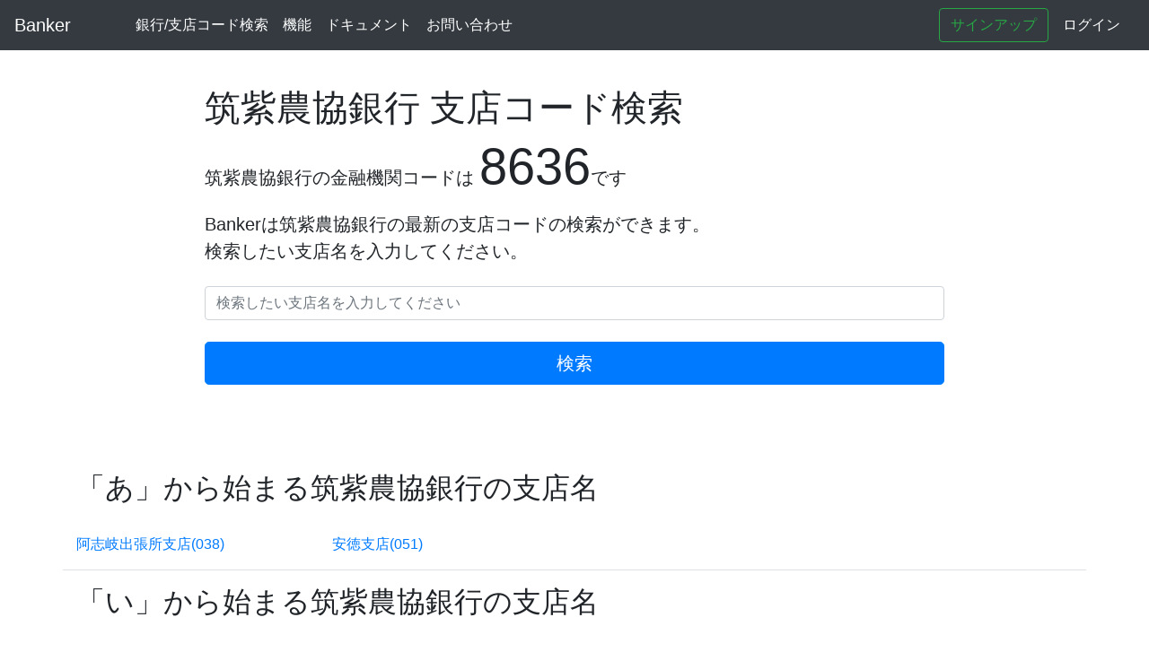

--- FILE ---
content_type: text/html; charset=utf-8
request_url: https://banker.naoshihoshi.com/banks/8636
body_size: 26023
content:
<!DOCTYPE html>
<html lang="ja">
  <head>
    <meta http-equiv="Content-Type" content="text/html; charset=utf-8" >
    <meta charset="utf-8">
    <meta name="viewport" content="width=device-width,initial-scale=1">
    <title>筑紫農協銀行(8636)の支店コード検索 | Banker</title>
    <meta name="description" content="Banker - Bankerは筑紫農協銀行8636の最新の支店コードの検索ができます。検索したい支店名を入力してください。">
    <meta name="Keywords" content="金融機関コード,銀行コード,支店コード検索,API,全銀,全国銀行協会,金融" lang="ja">
    <meta name="author" content="NaoshiHoshi">

    <meta name="csrf-param" content="authenticity_token" />
<meta name="csrf-token" content="o6PRr579kC2Ujt_6qeETmxdAmPcz0_Axn-xkzDzxQLVzV_H-0dzXiahbgu8halMj-A8Q1ZHRJ3sqdv1VJGMymg" />
    

    <link rel="stylesheet" media="all" href="/assets/application-46bb08892c834dafb9f5ba82b3b09b2f8a1a0ce4052dee300ec043f80d2d6b07.css" data-turbolinks-track="reload" />
    <script src="https://code.jquery.com/jquery-3.6.0.min.js" integrity="sha256-/xUj+3OJU5yExlq6GSYGSHk7tPXikynS7ogEvDej/m4=" crossorigin="anonymous"></script>
    <script src="https://stackpath.bootstrapcdn.com/bootstrap/4.5.0/js/bootstrap.bundle.min.js"></script>

      <!-- Global site tag (gtag.js) - Google Analytics -->
      <script async src="https://www.googletagmanager.com/gtag/js?id=G-NYMT2BH3RY"></script>
      <script>
        window.dataLayer = window.dataLayer || [];
        function gtag(){dataLayer.push(arguments);}
        gtag('js', new Date());

        gtag('config', 'G-NYMT2BH3RY');
      </script>

  </head>
  <body>
    <header>
  <nav class="navbar navbar-expand-md navbar-dark fixed-top bg-dark">
    <a class="navbar-brand" href="/">Banker</a>

    <div class="collapse navbar-collapse ml-5" id="navbarsExampleDefault">
      <ul class="navbar-nav mr-auto">
        <li class="nav-item">
          <a class="nav-link" style="color: rgba(255, 255, 255, 1)" href="/banks">銀行/支店コード検索</a>
        </li>
        <li class="nav-item">
          <a class="nav-link" style="color: rgba(255, 255, 255, 1)" href="/">機能</a>
        </li>
        <li class="nav-item">
          <a class="nav-link" style="color: rgba(255, 255, 255, 1)" href="https://banker-documents.naoshihoshi.com/entry/apiv1-document">ドキュメント</a>
        </li>
        <li class="nav-item">
          <a class="nav-link" style="color: rgba(255, 255, 255, 1)" href="https://forms.gle/ZEp4ueYD6MisyX6q6">お問い合わせ</a>
        </li>
      </ul>
      <div class="form-inline my-2 my-lg-0">
          <a class="btn btn-outline-success my-2 my-sm-0" href="/users/sign_up">サインアップ</a>
          <a class="nav-link" style="color: rgba(255, 255, 255, 1)" href="/users/sign_in">ログイン</a>
      </div>
    </div>
  </nav>
<header>

    <main role="main">
  <div class="jumbotron row justify-content-center" style="background-color: #fff; padding: 6rem 0 4rem 0; margin-left: 0; margin-right: 0">
    <div class="col-md-8">
      <h1 class="display-5">筑紫農協銀行 支店コード検索</h1>
      <p class="lead">筑紫農協銀行の金融機関コードは <strong class="display-4">8636</strong>です</p>
      <p class="lead">Bankerは筑紫農協銀行の最新の支店コードの検索ができます。<br />検索したい支店名を入力してください。</p>
      <form action="/banks/8636" accept-charset="UTF-8" method="get">
        <div class="field">
          <input type="text" name="keyword" id="keyword" class="form-control" style="margin: 24px 0px" placeholder="検索したい支店名を入力してください" />
        </div>

        <div class="actions">
          <input type="submit" name="commit" value="検索" class="w-100 btn btn-lg btn-primary" data-disable-with="検索" />
        </div>
</form>    </div>
  </div>

      <div class="container mt-3 border-bottom">
        <div class="row">
          <div class="col-md-8 mb-4">
            <h2>「あ」から始まる筑紫農協銀行の支店名</h2>
          </div>
        </div>
        <div class="row mb-3">
            <div class="col-md-3">
              <a href="/banks/8636/branches/038">阿志岐出張所支店(038)</a>
            </div>
            <div class="col-md-3">
              <a href="/banks/8636/branches/051">安徳支店(051)</a>
            </div>
        </div>
      </div>
      <div class="container mt-3 border-bottom">
        <div class="row">
          <div class="col-md-8 mb-4">
            <h2>「い」から始まる筑紫農協銀行の支店名</h2>
          </div>
        </div>
        <div class="row mb-3">
        </div>
      </div>
      <div class="container mt-3 border-bottom">
        <div class="row">
          <div class="col-md-8 mb-4">
            <h2>「う」から始まる筑紫農協銀行の支店名</h2>
          </div>
        </div>
        <div class="row mb-3">
            <div class="col-md-3">
              <a href="/banks/8636/branches/012">牛頸支店(012)</a>
            </div>
        </div>
      </div>
      <div class="container mt-3 border-bottom">
        <div class="row">
          <div class="col-md-8 mb-4">
            <h2>「え」から始まる筑紫農協銀行の支店名</h2>
          </div>
        </div>
        <div class="row mb-3">
            <div class="col-md-3">
              <a href="/banks/8636/branches/023">榎寺出張所支店(023)</a>
            </div>
        </div>
      </div>
      <div class="container mt-3 border-bottom">
        <div class="row">
          <div class="col-md-8 mb-4">
            <h2>「お」から始まる筑紫農協銀行の支店名</h2>
          </div>
        </div>
        <div class="row mb-3">
            <div class="col-md-3">
              <a href="/banks/8636/branches/043">大土居支店(043)</a>
            </div>
            <div class="col-md-3">
              <a href="/banks/8636/branches/010">大野城支店(010)</a>
            </div>
            <div class="col-md-3">
              <a href="/banks/8636/branches/014">大野東支店(014)</a>
            </div>
        </div>
      </div>
      <div class="container mt-3 border-bottom">
        <div class="row">
          <div class="col-md-8 mb-4">
            <h2>「か」から始まる筑紫農協銀行の支店名</h2>
          </div>
        </div>
        <div class="row mb-3">
            <div class="col-md-3">
              <a href="/banks/8636/branches/040">春日支店(040)</a>
            </div>
            <div class="col-md-3">
              <a href="/banks/8636/branches/044">春日市役所内出張所支店(044)</a>
            </div>
            <div class="col-md-3">
              <a href="/banks/8636/branches/045">春日南支店(045)</a>
            </div>
            <div class="col-md-3">
              <a href="/banks/8636/branches/053">片縄支店(053)</a>
            </div>
        </div>
      </div>
      <div class="container mt-3 border-bottom">
        <div class="row">
          <div class="col-md-8 mb-4">
            <h2>「き」から始まる筑紫農協銀行の支店名</h2>
          </div>
        </div>
        <div class="row mb-3">
        </div>
      </div>
      <div class="container mt-3 border-bottom">
        <div class="row">
          <div class="col-md-8 mb-4">
            <h2>「く」から始まる筑紫農協銀行の支店名</h2>
          </div>
        </div>
        <div class="row mb-3">
        </div>
      </div>
      <div class="container mt-3 border-bottom">
        <div class="row">
          <div class="col-md-8 mb-4">
            <h2>「け」から始まる筑紫農協銀行の支店名</h2>
          </div>
        </div>
        <div class="row mb-3">
        </div>
      </div>
      <div class="container mt-3 border-bottom">
        <div class="row">
          <div class="col-md-8 mb-4">
            <h2>「こ」から始まる筑紫農協銀行の支店名</h2>
          </div>
        </div>
        <div class="row mb-3">
        </div>
      </div>
      <div class="container mt-3 border-bottom">
        <div class="row">
          <div class="col-md-8 mb-4">
            <h2>「さ」から始まる筑紫農協銀行の支店名</h2>
          </div>
        </div>
        <div class="row mb-3">
        </div>
      </div>
      <div class="container mt-3 border-bottom">
        <div class="row">
          <div class="col-md-8 mb-4">
            <h2>「し」から始まる筑紫農協銀行の支店名</h2>
          </div>
        </div>
        <div class="row mb-3">
            <div class="col-md-3">
              <a href="/banks/8636/branches/013">下大利支店(013)</a>
            </div>
        </div>
      </div>
      <div class="container mt-3 border-bottom">
        <div class="row">
          <div class="col-md-8 mb-4">
            <h2>「す」から始まる筑紫農協銀行の支店名</h2>
          </div>
        </div>
        <div class="row mb-3">
        </div>
      </div>
      <div class="container mt-3 border-bottom">
        <div class="row">
          <div class="col-md-8 mb-4">
            <h2>「せ」から始まる筑紫農協銀行の支店名</h2>
          </div>
        </div>
        <div class="row mb-3">
        </div>
      </div>
      <div class="container mt-3 border-bottom">
        <div class="row">
          <div class="col-md-8 mb-4">
            <h2>「そ」から始まる筑紫農協銀行の支店名</h2>
          </div>
        </div>
        <div class="row mb-3">
        </div>
      </div>
      <div class="container mt-3 border-bottom">
        <div class="row">
          <div class="col-md-8 mb-4">
            <h2>「た」から始まる筑紫農協銀行の支店名</h2>
          </div>
        </div>
        <div class="row mb-3">
        </div>
      </div>
      <div class="container mt-3 border-bottom">
        <div class="row">
          <div class="col-md-8 mb-4">
            <h2>「ち」から始まる筑紫農協銀行の支店名</h2>
          </div>
        </div>
        <div class="row mb-3">
            <div class="col-md-3">
              <a href="/banks/8636/branches/033">筑紫駅前支店(033)</a>
            </div>
        </div>
      </div>
      <div class="container mt-3 border-bottom">
        <div class="row">
          <div class="col-md-8 mb-4">
            <h2>「つ」から始まる筑紫農協銀行の支店名</h2>
          </div>
        </div>
        <div class="row mb-3">
        </div>
      </div>
      <div class="container mt-3 border-bottom">
        <div class="row">
          <div class="col-md-8 mb-4">
            <h2>「て」から始まる筑紫農協銀行の支店名</h2>
          </div>
        </div>
        <div class="row mb-3">
        </div>
      </div>
      <div class="container mt-3 border-bottom">
        <div class="row">
          <div class="col-md-8 mb-4">
            <h2>「と」から始まる筑紫農協銀行の支店名</h2>
          </div>
        </div>
        <div class="row mb-3">
        </div>
      </div>
      <div class="container mt-3 border-bottom">
        <div class="row">
          <div class="col-md-8 mb-4">
            <h2>「な」から始まる筑紫農協銀行の支店名</h2>
          </div>
        </div>
        <div class="row mb-3">
            <div class="col-md-3">
              <a href="/banks/8636/branches/050">那珂川支店(050)</a>
            </div>
        </div>
      </div>
      <div class="container mt-3 border-bottom">
        <div class="row">
          <div class="col-md-8 mb-4">
            <h2>「に」から始まる筑紫農協銀行の支店名</h2>
          </div>
        </div>
        <div class="row mb-3">
        </div>
      </div>
      <div class="container mt-3 border-bottom">
        <div class="row">
          <div class="col-md-8 mb-4">
            <h2>「ぬ」から始まる筑紫農協銀行の支店名</h2>
          </div>
        </div>
        <div class="row mb-3">
        </div>
      </div>
      <div class="container mt-3 border-bottom">
        <div class="row">
          <div class="col-md-8 mb-4">
            <h2>「ね」から始まる筑紫農協銀行の支店名</h2>
          </div>
        </div>
        <div class="row mb-3">
        </div>
      </div>
      <div class="container mt-3 border-bottom">
        <div class="row">
          <div class="col-md-8 mb-4">
            <h2>「の」から始まる筑紫農協銀行の支店名</h2>
          </div>
        </div>
        <div class="row mb-3">
        </div>
      </div>
      <div class="container mt-3 border-bottom">
        <div class="row">
          <div class="col-md-8 mb-4">
            <h2>「は」から始まる筑紫農協銀行の支店名</h2>
          </div>
        </div>
        <div class="row mb-3">
            <div class="col-md-3">
              <a href="/banks/8636/branches/036">針摺支店(036)</a>
            </div>
            <div class="col-md-3">
              <a href="/banks/8636/branches/037">原田支店(037)</a>
            </div>
        </div>
      </div>
      <div class="container mt-3 border-bottom">
        <div class="row">
          <div class="col-md-8 mb-4">
            <h2>「ひ」から始まる筑紫農協銀行の支店名</h2>
          </div>
        </div>
        <div class="row mb-3">
            <div class="col-md-3">
              <a href="/banks/8636/branches/041">光支店(041)</a>
            </div>
            <div class="col-md-3">
              <a href="/banks/8636/branches/042">日の出支店(042)</a>
            </div>
        </div>
      </div>
      <div class="container mt-3 border-bottom">
        <div class="row">
          <div class="col-md-8 mb-4">
            <h2>「ふ」から始まる筑紫農協銀行の支店名</h2>
          </div>
        </div>
        <div class="row mb-3">
            <div class="col-md-3">
              <a href="/banks/8636/branches/035">二日市支店(035)</a>
            </div>
            <div class="col-md-3">
              <a href="/banks/8636/branches/030">二日市東出張所支店(030)</a>
            </div>
        </div>
      </div>
      <div class="container mt-3 border-bottom">
        <div class="row">
          <div class="col-md-8 mb-4">
            <h2>「へ」から始まる筑紫農協銀行の支店名</h2>
          </div>
        </div>
        <div class="row mb-3">
        </div>
      </div>
      <div class="container mt-3 border-bottom">
        <div class="row">
          <div class="col-md-8 mb-4">
            <h2>「ほ」から始まる筑紫農協銀行の支店名</h2>
          </div>
        </div>
        <div class="row mb-3">
            <div class="col-md-3">
              <a href="/banks/8636/branches/001">本店支店(001)</a>
            </div>
        </div>
      </div>
      <div class="container mt-3 border-bottom">
        <div class="row">
          <div class="col-md-8 mb-4">
            <h2>「ま」から始まる筑紫農協銀行の支店名</h2>
          </div>
        </div>
        <div class="row mb-3">
        </div>
      </div>
      <div class="container mt-3 border-bottom">
        <div class="row">
          <div class="col-md-8 mb-4">
            <h2>「み」から始まる筑紫農協銀行の支店名</h2>
          </div>
        </div>
        <div class="row mb-3">
            <div class="col-md-3">
              <a href="/banks/8636/branches/031">御笠支店(031)</a>
            </div>
            <div class="col-md-3">
              <a href="/banks/8636/branches/022">水城支店(022)</a>
            </div>
            <div class="col-md-3">
              <a href="/banks/8636/branches/052">南畑支店(052)</a>
            </div>
        </div>
      </div>
      <div class="container mt-3 border-bottom">
        <div class="row">
          <div class="col-md-8 mb-4">
            <h2>「む」から始まる筑紫農協銀行の支店名</h2>
          </div>
        </div>
        <div class="row mb-3">
            <div class="col-md-3">
              <a href="/banks/8636/branches/024">向佐野支店(024)</a>
            </div>
        </div>
      </div>
      <div class="container mt-3 border-bottom">
        <div class="row">
          <div class="col-md-8 mb-4">
            <h2>「め」から始まる筑紫農協銀行の支店名</h2>
          </div>
        </div>
        <div class="row mb-3">
        </div>
      </div>
      <div class="container mt-3 border-bottom">
        <div class="row">
          <div class="col-md-8 mb-4">
            <h2>「も」から始まる筑紫農協銀行の支店名</h2>
          </div>
        </div>
        <div class="row mb-3">
        </div>
      </div>
      <div class="container mt-3 border-bottom">
        <div class="row">
          <div class="col-md-8 mb-4">
            <h2>「や」から始まる筑紫農協銀行の支店名</h2>
          </div>
        </div>
        <div class="row mb-3">
            <div class="col-md-3">
              <a href="/banks/8636/branches/032">山家支店(032)</a>
            </div>
            <div class="col-md-3">
              <a href="/banks/8636/branches/034">山口支店(034)</a>
            </div>
            <div class="col-md-3">
              <a href="/banks/8636/branches/011">山田支店(011)</a>
            </div>
        </div>
      </div>
      <div class="container mt-3 border-bottom">
        <div class="row">
          <div class="col-md-8 mb-4">
            <h2>「ゆ」から始まる筑紫農協銀行の支店名</h2>
          </div>
        </div>
        <div class="row mb-3">
        </div>
      </div>
      <div class="container mt-3 border-bottom">
        <div class="row">
          <div class="col-md-8 mb-4">
            <h2>「よ」から始まる筑紫農協銀行の支店名</h2>
          </div>
        </div>
        <div class="row mb-3">
        </div>
      </div>
      <div class="container mt-3 border-bottom">
        <div class="row">
          <div class="col-md-8 mb-4">
            <h2>「ら」から始まる筑紫農協銀行の支店名</h2>
          </div>
        </div>
        <div class="row mb-3">
        </div>
      </div>
      <div class="container mt-3 border-bottom">
        <div class="row">
          <div class="col-md-8 mb-4">
            <h2>「り」から始まる筑紫農協銀行の支店名</h2>
          </div>
        </div>
        <div class="row mb-3">
        </div>
      </div>
      <div class="container mt-3 border-bottom">
        <div class="row">
          <div class="col-md-8 mb-4">
            <h2>「る」から始まる筑紫農協銀行の支店名</h2>
          </div>
        </div>
        <div class="row mb-3">
        </div>
      </div>
      <div class="container mt-3 border-bottom">
        <div class="row">
          <div class="col-md-8 mb-4">
            <h2>「れ」から始まる筑紫農協銀行の支店名</h2>
          </div>
        </div>
        <div class="row mb-3">
        </div>
      </div>
      <div class="container mt-3 border-bottom">
        <div class="row">
          <div class="col-md-8 mb-4">
            <h2>「ろ」から始まる筑紫農協銀行の支店名</h2>
          </div>
        </div>
        <div class="row mb-3">
        </div>
      </div>
      <div class="container mt-3 border-bottom">
        <div class="row">
          <div class="col-md-8 mb-4">
            <h2>「わ」から始まる筑紫農協銀行の支店名</h2>
          </div>
        </div>
        <div class="row mb-3">
        </div>
      </div>
  <div class="pricing-header px-3 py-3 pt-md-5 pb-md-4 mx-auto text-center">
    <h2 class="display-4">提供するAPIの特徴</h1>
    <p class="lead">BankerAPIを利用すれば、銀行や銀行の支店を検索する機能をすぐに統合できます。</p>
    <ul class="nav flex-column">
      <li class="nav-item">
        セキュアなHTTP/2 over TLS
      </li>
      <li class="nav-item">
        CORS(オリジン間リソース共有)対応
      </li>
      <li class="nav-item">
        JSONフォーマット
      </li>
    </ul>
  </div>

  <div class="jumbotron row justify-content-center" style="background-color: #fff; padding: 6rem 0 4rem 0; margin-left: 0; margin-right: 0">
  <div class="col-md-4">
    <h2 class="display-5">
      <label for="banks_api">金融機関コードAPIを試す</label>
    </h2>
    <p class="lead">金融機関コードや金融機関名を指定して、金融機関情報の一覧を取得するAPIです。クエリパラメータで指定する金融機関名はひらがな、カタカナを含めることができます。</p>
    <p class="lead">全国銀行協会内の金融機関共同コード管理委員会が制定する、金融機関に付与されたコードを扱っています。</p>
    <a class="btn btn-primary btn-lg" target="_blank" rel="noopener noreferrer" href="https://banker-documents.naoshihoshi.com/entry/apiv1-document#%E9%87%91%E8%9E%8D%E6%A9%9F%E9%96%A2%E4%B8%80%E8%A6%A7%E5%8F%96%E5%BE%97">金融機関一覧取得APIのドキュメント</a>
  </div>
  <div class="col-md-4">
    <div class="input-group mb-3">
      <input type="text" name="banks_api" id="banks_api" value="https://banker.naoshihoshi.com/api/v1/banks?code=0001" class="form-control" />
      <input type="submit" name="commit" value="リクエスト" id="execute_banks_api" class="btn btn-outline-primary" data-disable-with="リクエスト" />
    </div>
    <textarea name="banks_api_result" id="banks_api_result" placeholder="実行結果" readonly="readonly" class="form-control align-top" style="height: 100%">
</textarea>
  </div>
</div>

<div class="jumbotron row justify-content-center" style="background-color: #fff; padding: 0; margin-left: 0; margin-right: 0">
  <div class="col-md-4">
    <h2 class="display-5">
      <label for="branches_api">支店コードAPIを試す</label>
    </h2>
    <p class="lead">指定した金融機関の支店一覧を取得するAPIです。クエリパラメータで指定する支店名は、ひらがな、カタカナを含めることができます。</p>
    <p class="lead">金融機関が定める支店コードや支店名を扱っています。</p>
    <a class="btn btn-primary btn-lg" target="_blank" rel="noopener noreferrer" href="https://banker-documents.naoshihoshi.com/entry/apiv1-document#%E6%94%AF%E5%BA%97%E6%83%85%E5%A0%B1%E4%B8%80%E8%A6%A7%E5%8F%96%E5%BE%97">金融機関一覧取得APIのドキュメント</a>
  </div>
  <div class="col-md-4">
    <div class="input-group mb-3">
      <input type="text" name="branches_api" id="branches_api" value="https://banker.naoshihoshi.com/api/v1/banks/0001/branches?code=001" class="form-control" />
      <input type="submit" name="commit" value="リクエスト" id="execute_branches_api" class="btn btn-outline-primary" data-disable-with="リクエスト" />
    </div>
    <textarea name="branches_api_result" id="branches_api_result" placeholder="実行結果" readonly="readonly" class="form-control align-top" style="height: 100%">
</textarea>
  </div>
</div>
<script type="text/javascript">
  $("#execute_banks_api").on('click', function() {
    if($("#banks_api").val().replace("http://localhost:3000/","https://banker.naoshihoshi.com/").substr(0, 30) != "https://banker.naoshihoshi.com"){
      alert("Error.")
      return
    }
    $.ajax({
      url: $("#banks_api").val(),
      type: 'GET',
      dataType: 'json',
      headers:{
        Authorization: 'Bearer ' + "u4r8MGMWNJVY3mJHsdnw6xB3FnWKD3iEpVj2cTfdXC8VTAdpFYXpY3oNamiAraK2"
      },
      timeout: 5000,
    }).done(function(data) {
      var aa = JSON.stringify(data, null , "  ");
      $("#banks_api_result").val(aa)
    })
  });
  $("#execute_branches_api").on('click', function() {
    if($("#branches_api").val().replace("http://localhost:3000/","https://banker.naoshihoshi.com/").substr(0, 30) != "https://banker.naoshihoshi.com"){
      alert("Error.")
      return
    }
    $.ajax({
      url: $("#branches_api").val(),
      type: 'GET',
      dataType: 'json',
      headers:{
        Authorization: 'Bearer ' + "u4r8MGMWNJVY3mJHsdnw6xB3FnWKD3iEpVj2cTfdXC8VTAdpFYXpY3oNamiAraK2"
      },
      timeout: 5000,
    }).done(function(data) {
      var aa = JSON.stringify(data, null , "  ");
      $("#branches_api_result").val(aa)
    })
  });
</script>

    <div class="pricing-header px-3 py-3 pt-md-5 pb-md-4 mx-auto text-center">
      <h2 class="display-5">今すぐ無料で始める</h2>
      <p>
      <a class="btn btn-primary btn-lg mt-4" href="/users/sign_up">無料で始める</a>
      </p>
    </div>
  <script type="application/ld+json">
    {
      "@context": "https://schema.org/", 
      "@type": "BreadcrumbList", 
      "itemListElement": [{
        "@type": "ListItem", 
        "position": 1, 
        "name": "トップ",
        "item": "https://banker.naoshihoshi.com/"  
      },{
        "@type": "ListItem", 
        "position": 2, 
        "name": "金融機関コード・銀行コード検索",
        "item": "https://banker.naoshihoshi.com/banks"  
      },{
        "@type": "ListItem", 
        "position": 3, 
        "name": "筑紫農協銀行",
        "item": "https://banker.naoshihoshi.com/banks/8636"  
      }]
    }
  </script>
</main>

    <footer style="margin-top: 120px">
  <nav class="justify-content-center align-items-center navbar navbar-expand-md navbar-dark bg-dark ">
    <p style="color: white; margin-top: 1rem; margin-bottom: 1rem;">©<a target="_blank" rel="noopener noreferrer" style="color: #FFF" href="https://twitter.com/NaoshiHoshi">NaoshiHoshi</a> 2020-2026</p>
    </nav>
</footer>

  </body>
</html>
